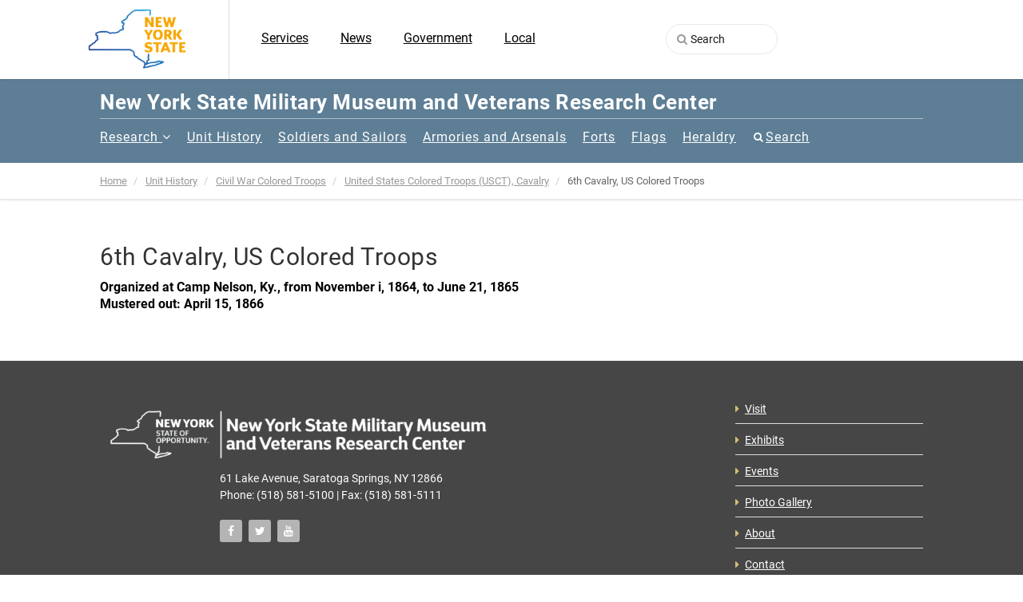

--- FILE ---
content_type: text/html; charset=UTF-8
request_url: https://museum.dmna.ny.gov/unit-history/civil-war-colored-troops/cavalry/6th-cavalry-us-colored-troops
body_size: 5118
content:
<!DOCTYPE HTML>
<html class="no-js">
<head>
    
<title>6th Cavalry, US Colored Troops :: New York State Military Museum and Veterans Research Center</title>

<meta http-equiv="content-type" content="text/html; charset=UTF-8"/>
<meta name="generator" content="concrete5"/>
<meta name="msapplication-TileImage" content="https://museum.dmna.ny.gov/application/files/6815/9121/8080/nysmm_bookmark_win8.png"/>
<link rel="shortcut icon" href="https://museum.dmna.ny.gov/application/files/9315/9121/8175/nysmm_bookmark_favicon.ico" type="image/x-icon"/>
<link rel="icon" href="https://museum.dmna.ny.gov/application/files/9315/9121/8175/nysmm_bookmark_favicon.ico" type="image/x-icon"/>
<link rel="apple-touch-icon" href="https://museum.dmna.ny.gov/application/files/8815/9121/8078/nysmm_bookmark_iPhone.png"/>
<link rel="canonical" href="https://museum.dmna.ny.gov/unit-history/civil-war-colored-troops/cavalry/6th-cavalry-us-colored-troops">
<script type="text/javascript">
    var CCM_DISPATCHER_FILENAME = "/index.php";
    var CCM_CID = 3356;
    var CCM_EDIT_MODE = false;
    var CCM_ARRANGE_MODE = false;
    var CCM_IMAGE_PATH = "/updates/concrete-cms-8.5.9/concrete/images";
    var CCM_TOOLS_PATH = "/index.php/tools/required";
    var CCM_APPLICATION_URL = "https://museum.dmna.ny.gov";
    var CCM_REL = "";
    var CCM_ACTIVE_LOCALE = "en_US";
</script>

<style type="text/css" data-area-style-area-handle="Footer Social" data-block-style-block-id="14221" data-style-set="18">.ccm-custom-style-container.ccm-custom-style-footersocial-14221{margin-left:150px;text-align:left}</style><style type="text/css" data-area-style-area-handle="Footer Left" data-block-style-block-id="14223" data-style-set="19">.ccm-custom-style-container.ccm-custom-style-footerleft-14223{margin-left:150px;text-align:left}</style><style type="text/css" data-area-style-area-handle="Footer Menu" data-block-style-block-id="15008" data-style-set="21">.ccm-custom-style-container.ccm-custom-style-footermenu-15008{padding-top:10px}</style>
<link href="/updates/concrete-cms-8.5.9/concrete/css/font-awesome.css?ccm_nocache=f991fc6aa0af9ad1348f8da77be170a470edddca" rel="stylesheet" type="text/css" media="all">
<!-- Updated gtag code from 'UA-20123966-6' (web Instinct?) on 2022DEC12 -->
<script async src="https://www.googletagmanager.com/gtag/js?id=G-ZREGZ26HFY"></script>
<script>
  window.dataLayer = window.dataLayer || [];
  function gtag(){dataLayer.push(arguments);}
  gtag('js', new Date());

  gtag('config', 'G-ZREGZ26HFY');
</script><!-- Basic Page Needs
  ================================================== -->
<meta http-equiv="Content-Type" content="text/html; charset=utf-8">

<!-- Mobile Specific Metas
  ================================================== -->
<meta name="viewport" content="width=device-width, user-scalable=no, initial-scale=1.0, minimum-scale=1.0, maximum-scale=1.0">
<meta name="format-detection" content="telephone=no">
<!-- CSS
  ================================================== -->
<link href="/application/themes/nysmm/css/bootstrap.css" rel="stylesheet" type="text/css">
<link href="/application/themes/nysmm/css/bootstrap-theme.css" rel="stylesheet" type="text/css">
<link href="/application/themes/nysmm/css/style.css" rel="stylesheet" type="text/css">
<link href="/application/themes/nysmm/vendor/prettyphoto/css/prettyPhoto.css" rel="stylesheet" type="text/css">
<link href="/application/themes/nysmm/vendor/owl-carousel/css/owl.carousel.css" rel="stylesheet" type="text/css">
<link href="/application/themes/nysmm/vendor/owl-carousel/css/owl.theme.css" rel="stylesheet" type="text/css">
<!--[if lte IE 9]><link rel="stylesheet" type="text/css" href="/application/themes/nysmm/css/ie.css" media="screen" /><![endif]-->
<link href="/application/themes/nysmm/css/custom.css" rel="stylesheet" type="text/css"><!-- CUSTOM STYLESHEET -->

	<!-- SLIDER REVOLUTION 4.x CSS SETTINGS -->
    <link rel="stylesheet" type="text/css" href="/application/themes/nysmm/css/extralayers.css" media="screen" />	
	<link rel="stylesheet" type="text/css" href="/application/themes/nysmm/vendor/revslider/css/settings.css" media="screen" />

<!-- FONTS -->
<link href="/application/themes/nysmm/css/google_Open_Sans-300-400-700-800.css" rel='stylesheet' type='text/css'>

<!-- Color Style -->
<link href="/application/themes/nysmm/colors/color1.css" rel="stylesheet" type="text/css">
<!-- SCRIPTS
  ================================================== -->
<script src="/application/themes/nysmm/js/jquery-3.6.4.min.js"></script>
<script src="/application/themes/nysmm/js/modernizr.js"></script><!-- Modernizr -->
</head><body class="header-style1">

<!--[if lt IE 7]>
	<p class="chromeframe">You are using an outdated browser. <a href="http://browsehappy.com/">Upgrade your browser today</a> or <a href="http://www.google.com/chromeframe/?redirect=true">install Google Chrome Frame</a> to better experience this site.</p>
<![endif]-->
<div class="body">
    <div class="ccm-page ccm-page-id-3356 page-type-unit page-template-unit">

	<div class="site-header-wrapper">
        <header class="site-header"><meta http-equiv="Content-Type" content="text/html; charset=utf-8">
            <div class="container sp-cont">
                <div class="row">
                    <div class="col-md-2 col-sm-2 col-xs-4 site-logo">
                        <a href="https://museum.dmna.ny.gov/"><img src="/application/themes/nysmm/images/NYS-logo.png" width="125" alt="Logo"></a>
                    </div>
                    <div class="col-md-6 col-sm-6 col-xs-4 top-navbar-left">
                        

    <ul class="nav nestable_manual_nav" id="BLOCK_14328"><li class=""><a href="https://www.ny.gov/services" target="_blank" class="">Services</a></li><li class=""><a href="https://www.governor.ny.gov/news" target="_blank" class="">News</a></li><li class=""><a href="https://www.ny.gov/agencies" target="_blank" class="">Government</a></li><li class=""><a href="https://www.ny.gov/local" target="_blank" class="">Local</a></li></ul>
                    </div>
                    <div class="col-md-4 col-sm-4 col-xs-4 top-navbar-right">
                        

    <form id="fmHeadersearch" action="https://museum.dmna.ny.gov/search" method="get" class="ccm-search-block-form"><input name="search_paths[]" type="hidden" value="" />    <i style="position:relative;left:30px;" class="fa fa-search"></i>
    <input id="inpHeadersearch" name="query" type="text" value="" class="ccm-search-block-text" placeholder="Search" /></form>
<script>
document.getElementById('inpHeadersearch').onkeydown = function(e){
   if(e.keyCode == 13){ // submit
     $('#fmHeadersearch').submit();
   }
};


</script>
                    </div>
                    <a href="#" class="visible-sm visible-xs" id="menu-toggle"><i class="fa fa-bars"></i></a>  
                </div>               
            </div>
        </header>
		        <div class="main-navbar">
        	<div class="container">
            <h1>New York State Military Museum and Veterans Research Center</h1>



    <nav class="main-navigation dd-menu toggle-menu" role="navigation"><ul class="sf-menu"><li class=""><a href="https://museum.dmna.ny.gov/research" target="_self" class="">Research</a><ul class="dropdown"><li class=""><a href="https://museum.dmna.ny.gov/research/search-our-catalogcollections" target="_self" class="">Search our catalog/collections</a></li><li class=""><a href="https://museum.dmna.ny.gov/research/adjutant-general-reports" target="_self" class="">Adjutant General Reports</a></li><li class=""><a href="https://museum.dmna.ny.gov/research/new-york-national-guardsman" target="_self" class="">New York National Guardsman, 1924 - 1940</a></li><li class=""><a href="https://museum.dmna.ny.gov/research/oral-history-project" target="_self" class="">Veteran&#039;s Oral History Project</a><ul class="dropdown"><li class=""><a href="https://museum.dmna.ny.gov/research/oral-history-project/veterans-interviews" target="_self" class="">Veterans Interviews</a></li><li class=""><a href="https://museum.dmna.ny.gov/research/oral-history-project/oral-history-program-veteran-interviews" target="_self" class="">Oral History Program Veteran Interviews - A</a></li><li class=""><a href="https://museum.dmna.ny.gov/research/oral-history-project/oral-history-program-veteran-interviews-b" target="_self" class="">Oral History Program Veteran Interviews - B</a></li><li class=""><a href="https://museum.dmna.ny.gov/research/oral-history-project/oral-history-program-veteran-interviews-c" target="_self" class="">Oral History Program Veteran Interviews - C</a></li><li class=""><a href="https://museum.dmna.ny.gov/research/oral-history-project/oral-history-program-veteran-interviews-d" target="_self" class="">Oral History Program Veteran Interviews - D</a></li><li class=""><a href="https://museum.dmna.ny.gov/research/oral-history-project/oral-history-program-veteran-interviews-e" target="_self" class="">Oral History Program Veteran Interviews - E</a></li><li class=""><a href="https://museum.dmna.ny.gov/research/oral-history-project/oral-history-program-veteran-interviews-f" target="_self" class="">Oral History Program Veteran Interviews - F</a></li><li class=""><a href="https://museum.dmna.ny.gov/research/oral-history-project/oral-history-program-veteran-interviews-g" target="_self" class="">Oral History Program Veteran Interviews - G</a></li><li class=""><a href="https://museum.dmna.ny.gov/research/oral-history-project/oral-history-program-veteran-interviews-h" target="_self" class="">Oral History Program Veteran Interviews - H</a></li><li class=""><a href="https://museum.dmna.ny.gov/research/oral-history-project/oral-history-program-veteran-interviews-i" target="_self" class="">Oral History Program Veteran Interviews - I</a></li><li class=""><a href="https://museum.dmna.ny.gov/research/oral-history-project/oral-history-program-veteran-interviews-j" target="_self" class="">Oral History Program Veteran Interviews - J</a></li><li class=""><a href="https://museum.dmna.ny.gov/research/oral-history-project/oral-history-program-veteran-interviews-k" target="_self" class="">Oral History Program Veteran Interviews - K</a></li><li class=""><a href="https://museum.dmna.ny.gov/research/oral-history-project/oral-history-program-veteran-interviews-l" target="_self" class="">Oral History Program Veteran Interviews - L</a></li><li class=""><a href="https://museum.dmna.ny.gov/research/oral-history-project/oral-history-program-veteran-interviews-m" target="_self" class="">Oral History Program Veteran Interviews - M</a></li><li class=""><a href="https://museum.dmna.ny.gov/research/oral-history-project/oral-history-program-veteran-interviews-n" target="_self" class="">Oral History Program Veteran Interviews - N</a></li><li class=""><a href="https://museum.dmna.ny.gov/research/oral-history-project/oral-history-program-veteran-interviews-o" target="_self" class="">Oral History Program Veteran Interviews - O</a></li><li class=""><a href="https://museum.dmna.ny.gov/research/oral-history-project/oral-history-program-veteran-interviews-p" target="_self" class="">Oral History Program Veteran Interviews - P</a></li><li class=""><a href="https://museum.dmna.ny.gov/research/oral-history-project/oral-history-program-veteran-interviews-q" target="_self" class="">Oral History Program Veteran Interviews - Q</a></li><li class=""><a href="https://museum.dmna.ny.gov/research/oral-history-project/oral-history-program-veteran-interviews-r" target="_self" class="">Oral History Program Veteran Interviews -&nbsp;R</a></li><li class=""><a href="https://museum.dmna.ny.gov/research/oral-history-project/oral-history-program-veteran-interviews-s" target="_self" class="">Oral History Program Veteran Interviews - S</a></li><li class=""><a href="https://museum.dmna.ny.gov/research/oral-history-project/oral-history-program-veteran-interviews-t" target="_self" class="">Oral History Program Veteran Interviews - T</a></li><li class=""><a href="https://museum.dmna.ny.gov/research/oral-history-project/oral-history-program-veteran-interviews-u-v" target="_self" class="">Oral History Program Veteran Interviews - U-V</a></li><li class=""><a href="https://museum.dmna.ny.gov/research/oral-history-project/oral-history-program-veteran-interviews-w" target="_self" class="">Oral History Program Veteran Interviews - W</a></li><li class=""><a href="https://museum.dmna.ny.gov/research/oral-history-project/oral-history-program-veteran-interviews-x-z" target="_self" class="">Oral History Program Veteran Interviews - X, Y, and Z</a></li></ul></li><li class=""><a href="https://museum.dmna.ny.gov/research/charts-showing-lineage-new-york-units" target="_self" class="">Charts Showing Lineage Of New York Units</a></li><li class=""><a href="https://museum.dmna.ny.gov/research/finding-aids-selected-archival-collections" target="_self" class="">Finding Aids for selected archival collections</a></li><li class=""><a href="https://museum.dmna.ny.gov/research/new-york-state-awards-decorations-and-medals" target="_self" class="">New York State Awards, Decorations, and Medals</a></li><li class=""><a href="https://museum.dmna.ny.gov/research/medal-honor-recipients-affiliated-new-york" target="_self" class="">Medal Of Honor Recipients Affiliated With New York</a></li><li class=""><a href="https://museum.dmna.ny.gov/research/digitized-archival-films" target="_self" class="">Digitized Archival Films</a></li><li class=""><a href="https://museum.dmna.ny.gov/research/handouts" target="_self" class="">Research Handouts</a><ul class="dropdown"><li class=""><a href="https://museum.dmna.ny.gov/research/handouts/ny_rev-war" target="_self" class="">Research Guide: New York in the Revolutionary War</a></li><li class=""><a href="https://museum.dmna.ny.gov/research/handouts/ny_1812" target="_self" class="">Research Guide: New York in the War of 1812</a></li><li class=""><a href="https://museum.dmna.ny.gov/research/handouts/ny_Mex-Am-1846" target="_self" class="">Research Guide: New York in the Mexican-American War, 1846-1848</a></li><li class=""><a href="https://museum.dmna.ny.gov/research/handouts/ny_civil-war" target="_self" class="">Research Guide: New York in the Civil War</a></li><li class=""><a href="https://museum.dmna.ny.gov/research/handouts/ny_span-am" target="_self" class="">Research Guide: New York in the Spanish-American War</a></li><li class=""><a href="https://museum.dmna.ny.gov/research/handouts/ny_mex-bdr-1916" target="_self" class="">Research Guide: New York in the Mexican Punitive Campaign, 1916</a></li><li class=""><a href="https://museum.dmna.ny.gov/research/handouts/ny_ww1" target="_self" class="">Research Guide: New York in the World War One</a></li><li class=""><a href="https://museum.dmna.ny.gov/research/handouts/ny_ww2" target="_self" class="">Research Guide: New York in the World War Two</a></li><li class=""><a href="https://museum.dmna.ny.gov/research/handouts/ny_nyng" target="_self" class="">Research Guide: Guide to finding New York National Guard Records</a></li><li class=""><a href="https://museum.dmna.ny.gov/research/handouts/us_forces" target="_self" class="">Research Guide: Guide to finding US Military Records</a></li></ul></li><li class=""><a href="https://museum.dmna.ny.gov/research/download-page" target="_self" class="">Download page</a></li><li class=""><a href="https://museum.dmna.ny.gov/research/yourstory" target="_self" class="">Yourstory</a><ul class="dropdown"><li class=""><a href="https://museum.dmna.ny.gov/research/yourstory/signup" target="_self" class="">Signup</a></li><li class=""><a href="https://museum.dmna.ny.gov/research/yourstory/ys2" target="_self" class="">YS2</a></li><li class=""><a href="https://museum.dmna.ny.gov/research/yourstory/testpage1" target="_self" class="">testpage1</a></li></ul></li></ul></li><li class="nav-path-selected"><a href="https://museum.dmna.ny.gov/unit-history" target="_self" class="nav-path-selected">Unit History</a></li><li class=""><a href="https://museum.dmna.ny.gov/soldiers-and-sailors" target="_self" class="">Soldiers and Sailors</a></li><li class=""><a href="https://museum.dmna.ny.gov/armories-arsenals" target="_self" class="">Armories and Arsenals</a></li><li class=""><a href="https://museum.dmna.ny.gov/forts" target="_self" class="">Forts</a></li><li class=""><a href="https://museum.dmna.ny.gov/flags" target="_self" class="">Flags</a></li><li class=""><a href="https://museum.dmna.ny.gov/heraldry" target="_self" class="">Heraldry</a></li><li class="search"><a href="https://museum.dmna.ny.gov/search" target="_self" class="search">Search</a></li></ul></nav>


                            </div>
        </div>                        

        <!-- End Site Header -->
   	</div>    <div class="notice-bar">
      	<div class="container">
        

    <ol class="breadcrumb"><li><a href="https://museum.dmna.ny.gov/" target="_self">Home</a></li><li><a href="https://museum.dmna.ny.gov/unit-history" target="_self">Unit History</a></li><li><a href="https://museum.dmna.ny.gov/unit-history/civil-war-colored-troops" target="_self">Civil War Colored Troops</a></li><li><a href="https://museum.dmna.ny.gov/unit-history/civil-war-colored-troops/cavalry" target="_self">United States Colored Troops (USCT), Cavalry</a></li><li class="active">6th Cavalry, US Colored Troops</li></ol>
        </div>
    </div>
    <!-- Start Body Content -->
  	<div class="main" role="main">
    	<div id="content" class="content full unit-content">
            <div class="container">
				<div class="row">
                	<div class="col-md-12" id="content-col">
                        <article class="single-artwork-content format-standard">
                      		<div class="row">
                         		<div class="col-md-8">
                         		    <h1>6th Cavalry, US Colored Troops</h1>
                         		    <div class="unit-muster-dates"><p><strong>Organized at Camp Nelson, Ky., from November i, 1864, to June 21, 1865 <br />
Mustered out: April 15, 1866</strong></p></div>                                                                
                                
		 						 </div>
		 						 <div class="col-md-4">		 						 </div>
                        	</div>
                   		</article>
             		</div>
              	</div>
          	</div> 
                   
                         		    
        </div>
   	</div>
    <!-- End Body Content -->
    <!-- Start site footer -->
        <footer class="site-footer" style="margin-top:40px;">
    	<div class="container">
        	<div class="row">
            	<div class="col-md-6 col-sm-6 col-xs-6">
                	<div class="widget footer-widget">
                	    <img src="/application/themes/nysmm/images/footer-logo.png" />

        <div class="ccm-custom-style-container ccm-custom-style-footerleft-14223"
            >
    <p>61 Lake Avenue, Saratoga Springs, NY 12866<br />
Phone: (518) 581-5100 | Fax: (518) 581-5111</p>

    </div>


        <div class="ccm-custom-style-container ccm-custom-style-footersocial-14221 ccm-block-custom-template-subfooter"
            >
    
<div id="ccm-block-social-links14221" class="ccm-block-social-links">
    <ul class="social-icons-colored">
            <li><a target="_blank" href="https://www.facebook.com/pages/New-York-State-Military-Museum/121467901283599"><i class="fa fa-facebook" aria-hidden="true" title="Facebook"></i></a></li>
            <li><a target="_blank" href="https://twitter.com/nymuseumfriends"><i class="fa fa-twitter" aria-hidden="true" title="Twitter"></i></a></li>
            <li><a target="_blank" href="https://www.youtube.com/channel/UCnLkbEOR0MZg1p2S5fNLfKQ"><i class="fa fa-youtube" aria-hidden="true" title="Youtube"></i></a></li>
        </ul>
</div>
    </div>
                                
                		</div>
                </div>
            	<!--<div class="col-md-3 col-sm-6">-->
             <!--   	<div class="widget footer-widget widget_links">-->
             <!--   		<h4 class="widget-title">Navigation</h4>-->
             <!--           <ul>-->
             <!--               <li><a href="about.html">About Us</a></li>-->
             <!--               <li><a href="membership.html">Membership</a></li>-->
             <!--               <li><a href="exhibitions.-grid.html">Exhibitions</a></li>-->
             <!--               <li><a href="events-grid.html">Special Events</a></li>-->
             <!--               <li><a href="internship.html">Internship Options</a></li>-->
             <!--               <li><a href="rentals.html">Rentals</a></li>-->
             <!--               <li><a href="donate.html">Donate</a></li>-->
             <!--               <li><a href="contact.html">Contact Us</a></li>-->
             <!--           </ul>-->
             <!--       </div>-->
             <!--   </div>-->
            	<div class="col-md-3 col-sm-3 col-xs-6">
                	<div class="widget footer-widget">
                	                    		
                    </div>
                </div>
            	<div class="col-md-3 col-sm-3 col-xs-12">
                	<div class="widget footer-widget footer-widget-last">
                		

    <ul>
	<li><a href="https://museum.dmna.ny.gov/visit">Visit</a></li>
	<li><a href="https://museum.dmna.ny.gov/exhibits">Exhibits</a></li>
	<li><a href="https://museum.dmna.ny.gov/events">Events</a></li>
	<li><a href="https://museum.dmna.ny.gov/saratoga-springs-armory-photographs">Photo Gallery</a></li>
	<li><a href="https://museum.dmna.ny.gov/about">About</a></li>
	<li><a href="https://museum.dmna.ny.gov/contact">Contact</a></li>
	<li><a href="http://www.friendsofthenysmilitarymuseum.com/" target="_blank">Friends of the NYSMM</a></li>
	<li><a href="http://dmna.ny.gov/" target="_blank">NYS Division of Military and Naval Affairs</a></li>
</ul>

                    </div>
                </div>
            </div>
        </div>
    </footer>
    <footer class="site-footer-bottom">
    	<div class="container">
        	<div class="row">
            	<div class="col-md-8 col-sm-8 copyrights-left">
                	<p>&copy;2026 New York State Military Museum and Veterans Research Center. All rights reserved.</p>
                </div>
            	<div class="col-md-4 col-sm-4 copyrights-right">

        <div class="ccm-custom-style-container ccm-custom-style-footermenu-15011 ccm-block-custom-template-footer"
            style="width:100%"        >
    <ul class="nav nestable_manual_nav" id="BLOCK_15011" style="width:100%;text-align:right;float:right;"><li class=""><a href="https://museum.dmna.ny.gov/" target="_self" class="">Home</a></li><li class=""><a href="https://museum.dmna.ny.gov/site-map" target="_self" class="">Sitemap</a></li></ul>
    </div>


        <div class="ccm-custom-style-container ccm-custom-style-footermenu-15008"
            style="width:100%"        >
    <p style="text-align: right;">Website by <a href="https://www.webinstinct.com" target="_blank">Web Instinct</a> &amp; <a href="https://2kdesign.com" target="_blank">2K Design</a>.</p>

    </div>
                </div>
            </div>
        </div>
    </footer>
    <!-- End site footer -->
  	<a id="back-to-top"><i class="fa fa-chevron-up"></i></a>  
</div>
<script src="/application/themes/nysmm/vendor/prettyphoto/js/prettyphoto.js"></script> <!-- PrettyPhoto Plugin -->
<script src="/application/themes/nysmm/js/ui-plugins.js"></script> <!-- UI Plugins -->
<script src="/application/themes/nysmm/js/helper-plugins.js"></script> <!-- Helper Plugins -->
<script src="/application/themes/nysmm/vendor/owl-carousel/js/owl.carousel.min.js"></script> <!-- Owl Carousel -->
<script src="/application/themes/nysmm/js/bootstrap.js"></script> <!-- UI -->
<script src="/application/themes/nysmm/js/init.js"></script> <!-- All Scripts -->
<script src="/application/themes/nysmm/vendor/flexslider/js/jquery.flexslider.js"></script> <!-- FlexSlider -->
</div>
</body>
</html>